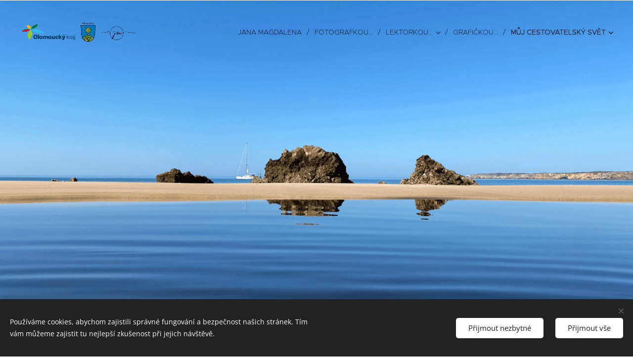

--- FILE ---
content_type: text/html; charset=UTF-8
request_url: https://www.janamagdalena.cz/blog/p-qwmjm5ng/1/
body_size: 20766
content:
<!DOCTYPE html>
<html class="no-js" prefix="og: https://ogp.me/ns#" lang="cs">
<head><link rel="preconnect" href="https://duyn491kcolsw.cloudfront.net" crossorigin><link rel="preconnect" href="https://fonts.gstatic.com" crossorigin><meta charset="utf-8"><link rel="shortcut icon" href="https://211ba40093.clvaw-cdnwnd.com/f01571ddc4217bbc4a67eebda7acb802/200000291-7dce67dce8/Logo%20-%20webov%C3%A1%20str%C3%A1nka.ico?ph=211ba40093"><link rel="apple-touch-icon" href="https://211ba40093.clvaw-cdnwnd.com/f01571ddc4217bbc4a67eebda7acb802/200000291-7dce67dce8/Logo%20-%20webov%C3%A1%20str%C3%A1nka.ico?ph=211ba40093"><link rel="icon" href="https://211ba40093.clvaw-cdnwnd.com/f01571ddc4217bbc4a67eebda7acb802/200000291-7dce67dce8/Logo%20-%20webov%C3%A1%20str%C3%A1nka.ico?ph=211ba40093">
    <meta http-equiv="X-UA-Compatible" content="IE=edge">
    <title>Cestovatelský deník</title>
    <meta name="viewport" content="width=device-width,initial-scale=1">
    <meta name="msapplication-tap-highlight" content="no">
    
    <link href="https://duyn491kcolsw.cloudfront.net/files/0r/0rk/0rklmm.css?ph=211ba40093" media="print" rel="stylesheet">
    <link href="https://duyn491kcolsw.cloudfront.net/files/2e/2e5/2e5qgh.css?ph=211ba40093" media="screen and (min-width:100000em)" rel="stylesheet" data-type="cq" disabled>
    <link rel="stylesheet" href="https://duyn491kcolsw.cloudfront.net/files/41/41k/41kc5i.css?ph=211ba40093"><link rel="stylesheet" href="https://duyn491kcolsw.cloudfront.net/files/3b/3b2/3b2e8e.css?ph=211ba40093" media="screen and (min-width:37.5em)"><link rel="stylesheet" href="https://duyn491kcolsw.cloudfront.net/files/2v/2vp/2vpyx8.css?ph=211ba40093" data-wnd_color_scheme_file=""><link rel="stylesheet" href="https://duyn491kcolsw.cloudfront.net/files/34/34q/34qmjb.css?ph=211ba40093" data-wnd_color_scheme_desktop_file="" media="screen and (min-width:37.5em)" disabled=""><link rel="stylesheet" href="https://duyn491kcolsw.cloudfront.net/files/3e/3ez/3ezykj.css?ph=211ba40093" data-wnd_additive_color_file=""><link rel="stylesheet" href="https://duyn491kcolsw.cloudfront.net/files/25/259/259tac.css?ph=211ba40093" data-wnd_typography_file=""><link rel="stylesheet" href="https://duyn491kcolsw.cloudfront.net/files/25/25l/25ljvx.css?ph=211ba40093" data-wnd_typography_desktop_file="" media="screen and (min-width:37.5em)" disabled=""><script>(()=>{let e=!1;const t=()=>{if(!e&&window.innerWidth>=600){for(let e=0,t=document.querySelectorAll('head > link[href*="css"][media="screen and (min-width:37.5em)"]');e<t.length;e++)t[e].removeAttribute("disabled");e=!0}};t(),window.addEventListener("resize",t),"container"in document.documentElement.style||fetch(document.querySelector('head > link[data-type="cq"]').getAttribute("href")).then((e=>{e.text().then((e=>{const t=document.createElement("style");document.head.appendChild(t),t.appendChild(document.createTextNode(e)),import("https://duyn491kcolsw.cloudfront.net/client/js.polyfill/container-query-polyfill.modern.js").then((()=>{let e=setInterval((function(){document.body&&(document.body.classList.add("cq-polyfill-loaded"),clearInterval(e))}),100)}))}))}))})()</script>
<link rel="preload stylesheet" href="https://duyn491kcolsw.cloudfront.net/files/2m/2m8/2m8msc.css?ph=211ba40093" as="style"><meta name="description" content=""><meta name="keywords" content=""><meta name="generator" content="Webnode 2"><meta name="apple-mobile-web-app-capable" content="no"><meta name="apple-mobile-web-app-status-bar-style" content="black"><meta name="format-detection" content="telephone=no">

<meta property="og:url" content="https://www.janamagdalena.cz/blog/"><meta property="og:title" content="Cestovatelský deník"><meta property="og:type" content="article"><meta property="og:site_name" content="janamagdalena"><meta property="og:image" content="https://211ba40093.clvaw-cdnwnd.com/f01571ddc4217bbc4a67eebda7acb802/200000230-9876e98771/700/janamagdalena31.png?ph=211ba40093"><meta property="og:article:published_time" content="2024-11-11T00:00:00+0100"><meta name="robots" content="index,follow"><link rel="canonical" href="https://www.janamagdalena.cz/blog/"><script>window.checkAndChangeSvgColor=function(c){try{var a=document.getElementById(c);if(a){c=[["border","borderColor"],["outline","outlineColor"],["color","color"]];for(var h,b,d,f=[],e=0,m=c.length;e<m;e++)if(h=window.getComputedStyle(a)[c[e][1]].replace(/\s/g,"").match(/^rgb[a]?\(([0-9]{1,3}),([0-9]{1,3}),([0-9]{1,3})/i)){b="";for(var g=1;3>=g;g++)b+=("0"+parseInt(h[g],10).toString(16)).slice(-2);"0"===b.charAt(0)&&(d=parseInt(b.substr(0,2),16),d=Math.max(16,d),b=d.toString(16)+b.slice(-4));f.push(c[e][0]+"="+b)}if(f.length){var k=a.getAttribute("data-src"),l=k+(0>k.indexOf("?")?"?":"&")+f.join("&");a.src!=l&&(a.src=l,a.outerHTML=a.outerHTML)}}}catch(n){}};</script><script src="https://www.googletagmanager.com/gtag/js?id=G-YDKP6CNZ57" async></script><script>
						window.dataLayer = window.dataLayer || [];
						function gtag(){
						
						dataLayer.push(arguments);}
						gtag('js', new Date());
						</script><script>gtag('consent', 'default', {'ad_storage': 'denied', 'analytics_storage': 'denied', 'ad_user_data': 'denied', 'ad_personalization': 'denied' });</script><script>gtag('config', 'G-YDKP6CNZ57');</script><script>window.gtmDataLayer = window.gtmDataLayer || [];</script><script>
			function gtm(){
				if(arguments[0] === 'event'){
					arguments[2]['developer_id.dOWIwNz'] = true;
					
				}
				gtmDataLayer.push(arguments);
			}</script><script>gtm(
			'consent',
			'default',
			{
				'ad_storage': 'denied',
				'analytics_storage': 'denied',
				'ad_user_data': 'denied',
				'ad_personalization': 'denied',
				'functionality_storage': 'denied',
				'personalization_storage': 'denied',
				'security_storage': 'denied'
			}
		);</script><script>gtm('set', 'developer_id.dOWIwNz', true);</script><script>
			<!-- Google Tag Manager -->
			(function(w,d,s,l,i){
				w[l]=w[l]||[];
				w[l].push({'gtm.start': new Date().getTime(),event:'gtm.js'});
				var f=d.getElementsByTagName(s)[0],j=d.createElement(s),dl=l!='dataLayer'?'&l='+l:'';
				j.async=true;
				j.src='https://www.googletagmanager.com/gtm.js?id='+i+dl;
				f.parentNode.insertBefore(j,f);
			})(window,document,'script','gtmDataLayer','GTM-WDFFD2ZT');
			<!-- End Google Tag Manager --></script></head>
<body class="l wt-blog ac-h ac-s ac-i ac-o ac-n l-default l-d-none b-btn-r b-btn-s-l b-btn-dso b-btn-bw-1 img-d-n img-t-u img-h-n line-solid b-e-ds lbox-d c-s-n hn-tbg  wnd-fe"><!-- Google Tag Manager (noscript) -->
			<noscript>
				<iframe
					src="https://www.googletagmanager.com/ns.html?id=GTM-WDFFD2ZT"
					height="0"
					width="0"
					style="display:none;visibility:hidden"
				>
				</iframe>
			</noscript>
			<!-- End Google Tag Manager (noscript) --><noscript>
				<iframe
				 src="https://www.googletagmanager.com/ns.html?id=GTM-542MMSL"
				 height="0"
				 width="0"
				 style="display:none;visibility:hidden"
				 >
				 </iframe>
			</noscript>

<div class="wnd-page l-page cs-gray ac-amber t-t-fs-l t-t-fw-l t-t-sp-n t-t-d-n t-s-fs-l t-s-fw-l t-s-sp-n t-s-d-n t-p-fs-l t-p-fw-l t-p-sp-n t-h-fs-l t-h-fw-l t-h-sp-n t-bq-fs-l t-bq-fw-l t-bq-sp-n t-bq-d-q t-btn-fw-l t-nav-fw-l t-pd-fw-l t-nav-tt-u">
    <div class="l-w t cf t-27">
        <div class="l-bg cf">
            <div class="s-bg-l">
                
                
            </div>
        </div>
        <header class="l-h cf">
            <div class="sw cf">
	<div class="sw-c cf"><section data-space="true" class="s s-hn s-hn-default wnd-mt-classic wnd-na-c logo-classic sc-none   wnd-w-wide wnd-nh-l hn-no-bg sc-ml menu-delimiters-slash">
	<div class="s-w">
		<div class="s-o">

			<div class="s-bg">
                <div class="s-bg-l">
                    
                    
                </div>
			</div>

			<div class="h-w h-f wnd-fixed">

				<div class="n-l">
					<div class="s-c menu-nav">
						<div class="logo-block">
							<div class="b b-l logo logo-default logo-nb abril-fatface logo-44 wnd-iar-4-1 b-ls-l" id="wnd_LogoBlock_261309937" data-wnd_mvc_type="wnd.fe.LogoBlock">
	<div class="b-l-c logo-content">
		<a class="b-l-link logo-link" href="/home/">

			<div class="b-l-image logo-image">
				<div class="b-l-image-w logo-image-cell">
                    <picture><source type="image/webp" srcset="https://211ba40093.clvaw-cdnwnd.com/f01571ddc4217bbc4a67eebda7acb802/200000384-0791107913/450/Logo_webnode.webp?ph=211ba40093 450w, https://211ba40093.clvaw-cdnwnd.com/f01571ddc4217bbc4a67eebda7acb802/200000384-0791107913/700/Logo_webnode.webp?ph=211ba40093 700w, https://211ba40093.clvaw-cdnwnd.com/f01571ddc4217bbc4a67eebda7acb802/200000384-0791107913/Logo_webnode.webp?ph=211ba40093 1250w" sizes="(min-width: 600px) 450px, (min-width: 360px) calc(100vw * 0.8), 100vw" ><img src="https://211ba40093.clvaw-cdnwnd.com/f01571ddc4217bbc4a67eebda7acb802/200000383-43a9443a96/Logo_webnode.png?ph=211ba40093" alt="" width="1250" height="315" class="wnd-logo-img" ></picture>
				</div>
			</div>

			

			<div class="b-l-br logo-br"></div>

			<div class="b-l-text logo-text-wrapper">
				<div class="b-l-text-w logo-text">
					<span class="b-l-text-c logo-text-cell"></span>
				</div>
			</div>

		</a>
	</div>
</div>
						</div>

						<div id="menu-slider">
							<div id="menu-block">
								<nav id="menu"><div class="menu-font menu-wrapper">
	<a href="#" class="menu-close" rel="nofollow" title="Close Menu"></a>
	<ul role="menubar" aria-label="Menu" class="level-1">
		<li role="none" class="wnd-homepage">
			<a class="menu-item" role="menuitem" href="/home/"><span class="menu-item-text">Jana Magdalena</span></a>
			
		</li><li role="none">
			<a class="menu-item" role="menuitem" href="/fotografkou/"><span class="menu-item-text">Fotografkou...</span></a>
			
		</li><li role="none" class="wnd-with-submenu">
			<a class="menu-item" role="menuitem" href="/lektorkou/"><span class="menu-item-text">Lektorkou...</span></a>
			<ul role="menubar" aria-label="Menu" class="level-2">
		<li role="none">
			<a class="menu-item" role="menuitem" href="/online-kurz-canva/"><span class="menu-item-text">Online kurz Canva</span></a>
			
		</li>
	</ul>
		</li><li role="none">
			<a class="menu-item" role="menuitem" href="/grafickou/"><span class="menu-item-text">Grafičkou...</span></a>
			
		</li><li role="none" class="wnd-active-path wnd-with-submenu">
			<a class="menu-item" role="menuitem" href="/cestovatelkou/"><span class="menu-item-text">Můj cestovatelský svět</span></a>
			<ul role="menubar" aria-label="Menu" class="level-2">
		<li role="none" class="wnd-active wnd-active-path">
			<a class="menu-item" role="menuitem" href="/blog/"><span class="menu-item-text">Blog o cestování</span></a>
			
		</li>
	</ul>
		</li>
	</ul>
	<span class="more-text">Více</span>
</div></nav>
							</div>
						</div>

						<div class="cart-and-mobile">
							
							

							<div id="menu-mobile">
								<a href="#" id="menu-submit"><span></span>Menu</a>
							</div>
						</div>

					</div>
				</div>

			</div>

		</div>
	</div>
</section></div>
</div>
        </header>
        <main class="l-m cf">
            <div class="sw cf">
	<div class="sw-c cf"><section class="s s-hm s-hm-no-claim cf sc-ml wnd-background-image  wnd-w-wide wnd-s-higher wnd-h-full wnd-nh-l wnd-p-cc hn-no-bg hn-default">
	<div class="s-w cf">
		<div class="s-o cf">
			<div class="s-bg">
				<div class="s-bg-l wnd-background-image fx-none bgatt-scroll bgpos-center-center">
                    <picture><source type="image/webp" srcset="https://211ba40093.clvaw-cdnwnd.com/f01571ddc4217bbc4a67eebda7acb802/200000231-b53f0b53f3/700/janamagdalena31.webp?ph=211ba40093 700w, https://211ba40093.clvaw-cdnwnd.com/f01571ddc4217bbc4a67eebda7acb802/200000231-b53f0b53f3/janamagdalena31.webp?ph=211ba40093 1920w, https://211ba40093.clvaw-cdnwnd.com/f01571ddc4217bbc4a67eebda7acb802/200000231-b53f0b53f3/janamagdalena31.webp?ph=211ba40093 2x" sizes="100vw" ><img src="https://211ba40093.clvaw-cdnwnd.com/f01571ddc4217bbc4a67eebda7acb802/200000230-9876e98771/janamagdalena31.png?ph=211ba40093" width="1920" height="1264" alt="" fetchpriority="high" ></picture>
					
				</div>
			</div>
			<div class="h-c s-c"></div>
			<a href="#mediaArrow" class="media-arrow" aria-label="Přejít k obsahu"></a>
		</div>
	</div>
	<div id="mediaArrow"></div>

	<script>(()=>{const e=()=>{document.querySelector(".media-arrow").style.display=1===document.querySelector(".l-m .sw-c").children.length?"none":"block"};document.addEventListener("DOMContentLoaded",e),document.addEventListener("wnd-content-change",e)})()</script>
</section><section class="s s-basic cf sc-w   wnd-w-wide wnd-s-higher wnd-h-auto">
	<div class="s-w cf">
		<div class="s-o s-fs cf">
			<div class="s-bg cf">
				<div class="s-bg-l">
                    
					
				</div>
			</div>
			<div class="s-c s-fs cf">
				<div class="ez cf wnd-no-cols">
	<div class="ez-c"><div class="blog blog-tiles-text perex-crop grid b grid-3">
	<div class="blog-wrapper">
		<div class="blog-container">
			<article class="item">
				<div class="item-wrapper">
					<div class="item-media"><a href="/l/3-den-burgau-salema-stan/"><div class="b-tb wnd-orientation-square" id="wnd_ThumbnailBlock_1g57asisatq000000000000000">
    <picture><source type="image/webp" srcset="https://211ba40093.clvaw-cdnwnd.com/f01571ddc4217bbc4a67eebda7acb802/200000479-a32f7a32f9/450/jana_magdalena_foto_04portugal-2.webp?ph=211ba40093 450w, https://211ba40093.clvaw-cdnwnd.com/f01571ddc4217bbc4a67eebda7acb802/200000479-a32f7a32f9/700/jana_magdalena_foto_04portugal-2.webp?ph=211ba40093 700w, https://211ba40093.clvaw-cdnwnd.com/f01571ddc4217bbc4a67eebda7acb802/200000479-a32f7a32f9/jana_magdalena_foto_04portugal-2.webp?ph=211ba40093 1080w" sizes="(min-width: 768px) calc(100vw * 0.4), (min-width: 320px) calc(100vw * 0.5), 100vw" ><img src="https://211ba40093.clvaw-cdnwnd.com/f01571ddc4217bbc4a67eebda7acb802/200000477-98d1d98d1f/jana_magdalena_foto_04portugal-2.jpeg?ph=211ba40093" alt="" width="1080" height="1080" loading="lazy" ></picture>
</div></a></div>
					<div class="item-content">
						<div class="item-head">
							<h2><a href="/l/3-den-burgau-salema-stan/"><div class="ld">
	<span class="ld-c">3. den Burgau | Salema | stan</span>
</div></a></h2>
							<div class="item-date"></div>
						</div>
						<div class="item-perex"><div class="perex">
	<div class="perex-content"><p>Nejdeme podle doporučené trasy z průvodce, jdeme podle našich sil</p></div>
</div></div>
					</div>
				</div>
			</article><article class="item">
				<div class="item-wrapper">
					<div class="item-media"><a href="/l/2-den-z-fara-do-lagos-a-jeste-dal/"><div class="b-tb wnd-orientation-square" id="wnd_ThumbnailBlock_3rfib39o4jqg00000000000000">
    <picture><source type="image/webp" srcset="https://211ba40093.clvaw-cdnwnd.com/f01571ddc4217bbc4a67eebda7acb802/200000495-6989e698a0/450/jana_magdalena_foto_03portugal-1-9.webp?ph=211ba40093 450w, https://211ba40093.clvaw-cdnwnd.com/f01571ddc4217bbc4a67eebda7acb802/200000495-6989e698a0/700/jana_magdalena_foto_03portugal-1-9.webp?ph=211ba40093 700w, https://211ba40093.clvaw-cdnwnd.com/f01571ddc4217bbc4a67eebda7acb802/200000495-6989e698a0/jana_magdalena_foto_03portugal-1-9.webp?ph=211ba40093 1080w" sizes="(min-width: 768px) calc(100vw * 0.4), (min-width: 320px) calc(100vw * 0.5), 100vw" ><img src="https://211ba40093.clvaw-cdnwnd.com/f01571ddc4217bbc4a67eebda7acb802/200000493-5cd855cd88/jana_magdalena_foto_03portugal-1-1.jpeg?ph=211ba40093" alt="" width="1080" height="1080" loading="lazy" ></picture>
</div></a></div>
					<div class="item-content">
						<div class="item-head">
							<h2><a href="/l/2-den-z-fara-do-lagos-a-jeste-dal/"><div class="ld">
	<span class="ld-c">2. den z Fara do Lagos a ještě dál</span>
</div></a></h2>
							<div class="item-date"></div>
						</div>
						<div class="item-perex"><div class="perex">
	<div class="perex-content"><p>🛏️ V noci se mi nespalo moc dobře, přišla k nám nová slečna a rozhodla se vyskládat si všechno své oblečení do skříně vedle mé hlavy, každé zabouchnutí znělo jako obří rána.</p></div>
</div></div>
					</div>
				</div>
			</article><article class="item">
				<div class="item-wrapper">
					<div class="item-media"><a href="/l/1-den-nasi-cesty-do-portugalska-zacal-v-praze/"><div class="b-tb wnd-orientation-square" id="wnd_ThumbnailBlock_7312ehjik8p000000000000000">
    <picture><source type="image/webp" srcset="https://211ba40093.clvaw-cdnwnd.com/f01571ddc4217bbc4a67eebda7acb802/200000503-2a2652a266/450/jana_magdalena_foto_01portugal-1-7.webp?ph=211ba40093 450w, https://211ba40093.clvaw-cdnwnd.com/f01571ddc4217bbc4a67eebda7acb802/200000503-2a2652a266/700/jana_magdalena_foto_01portugal-1-7.webp?ph=211ba40093 700w, https://211ba40093.clvaw-cdnwnd.com/f01571ddc4217bbc4a67eebda7acb802/200000503-2a2652a266/jana_magdalena_foto_01portugal-1-7.webp?ph=211ba40093 1080w" sizes="(min-width: 768px) calc(100vw * 0.4), (min-width: 320px) calc(100vw * 0.5), 100vw" ><img src="https://211ba40093.clvaw-cdnwnd.com/f01571ddc4217bbc4a67eebda7acb802/200000502-4040540407/jana_magdalena_foto_01portugal-1-3.jpeg?ph=211ba40093" alt="" width="1080" height="1080" loading="lazy" ></picture>
</div></a></div>
					<div class="item-content">
						<div class="item-head">
							<h2><a href="/l/1-den-nasi-cesty-do-portugalska-zacal-v-praze/"><div class="ld">
	<span class="ld-c">1. den naší cesty do Portugalska začal v Praze</span>
</div></a></h2>
							<div class="item-date"></div>
						</div>
						<div class="item-perex"><div class="perex">
	<div class="perex-content"><p>Dopoledne v Praze proválené při čekání na let. Dája balí, já vyřizuji e-maily.<br></p></div>
</div></div>
					</div>
				</div>
			</article><article class="item">
				<div class="item-wrapper">
					<div class="item-media"><a href="/l/den-0-chystani-se-na-cestu-rota-vincentina-vola/"><div class="b-tb wnd-orientation-portrait" id="wnd_ThumbnailBlock_31tcided4pr000000000000000">
    <picture><source type="image/webp" srcset="https://211ba40093.clvaw-cdnwnd.com/f01571ddc4217bbc4a67eebda7acb802/200000388-a2bffa2c01/450/jana_magdalena_foto_portugal-2.webp?ph=211ba40093 338w, https://211ba40093.clvaw-cdnwnd.com/f01571ddc4217bbc4a67eebda7acb802/200000388-a2bffa2c01/700/jana_magdalena_foto_portugal-2.webp?ph=211ba40093 525w, https://211ba40093.clvaw-cdnwnd.com/f01571ddc4217bbc4a67eebda7acb802/200000388-a2bffa2c01/jana_magdalena_foto_portugal-2.webp?ph=211ba40093 1440w" sizes="(min-width: 768px) calc(100vw * 0.4), (min-width: 320px) calc(100vw * 0.5), 100vw" ><img src="https://211ba40093.clvaw-cdnwnd.com/f01571ddc4217bbc4a67eebda7acb802/200000387-5747e5747f/jana_magdalena_foto_portugal-2.jpeg?ph=211ba40093" alt="" width="1440" height="1920" loading="lazy" ></picture>
</div></a></div>
					<div class="item-content">
						<div class="item-head">
							<h2><a href="/l/den-0-chystani-se-na-cestu-rota-vincentina-vola/"><div class="ld">
	<span class="ld-c">Den 0, Chystání se na cestu, Rota Vincentina volá!</span>
</div></a></h2>
							<div class="item-date"></div>
						</div>
						<div class="item-perex"><div class="perex">
	<div class="perex-content"><p>✏️ Už před týdnem jsem si sepsala seznam věcí, které si chci vzít na cestu, poskládala je do velké krabice a průběžně ji doplňovala nebo ubírala.<br></p></div>
</div></div>
					</div>
				</div>
			</article><article class="item">
				<div class="item-wrapper">
					<div class="item-media"><a href="/l/posledni-rano-kungsleden/"><div class="b-tb wnd-orientation-landscape" id="wnd_ThumbnailBlock_9met4vco1s600000000000000">
    <picture><source type="image/webp" srcset="https://211ba40093.clvaw-cdnwnd.com/f01571ddc4217bbc4a67eebda7acb802/200000153-d09a5d09a8/450/25_08_2022%20janamagdalena8.webp?ph=211ba40093 450w, https://211ba40093.clvaw-cdnwnd.com/f01571ddc4217bbc4a67eebda7acb802/200000153-d09a5d09a8/700/25_08_2022%20janamagdalena8.webp?ph=211ba40093 700w, https://211ba40093.clvaw-cdnwnd.com/f01571ddc4217bbc4a67eebda7acb802/200000153-d09a5d09a8/25_08_2022%20janamagdalena8.webp?ph=211ba40093 1920w" sizes="(min-width: 768px) calc(100vw * 0.4), (min-width: 320px) calc(100vw * 0.5), 100vw" ><img src="https://211ba40093.clvaw-cdnwnd.com/f01571ddc4217bbc4a67eebda7acb802/200000152-0692206925/25_08_2022%20janamagdalena8.jpeg?ph=211ba40093" alt="" width="1920" height="1279" loading="lazy" ></picture>
</div></a></div>
					<div class="item-content">
						<div class="item-head">
							<h2><a href="/l/posledni-rano-kungsleden/"><div class="ld">
	<span class="ld-c">Den dvacátý pátý. Snídaně je pompézní, cítíme se jako královny. Letíme domů.</span>
</div></a></h2>
							<div class="item-date"></div>
						</div>
						<div class="item-perex"><div class="perex">
	<div class="perex-content"><p>Poslední ráno v Hemavanu. I když jsme celou noc měly otevřené okno a do pokoje šel chlad, cítila jsem po celém těle horko. Ráno nás čekala královská snídaně ve formě pravých švédských stolů.</p></div>
</div></div>
					</div>
				</div>
			</article><article class="item">
				<div class="item-wrapper">
					<div class="item-media"><a href="/l/loucime-s-horami-kungsleden/"><div class="b-tb wnd-orientation-landscape" id="wnd_ThumbnailBlock_234v7tgamn200000000000000">
    <picture><source type="image/webp" srcset="https://211ba40093.clvaw-cdnwnd.com/f01571ddc4217bbc4a67eebda7acb802/200000157-e4646e4649/450/23_08_2022%20janamagdalena23.webp?ph=211ba40093 450w, https://211ba40093.clvaw-cdnwnd.com/f01571ddc4217bbc4a67eebda7acb802/200000157-e4646e4649/700/23_08_2022%20janamagdalena23.webp?ph=211ba40093 700w, https://211ba40093.clvaw-cdnwnd.com/f01571ddc4217bbc4a67eebda7acb802/200000157-e4646e4649/23_08_2022%20janamagdalena23.webp?ph=211ba40093 1920w" sizes="(min-width: 768px) calc(100vw * 0.4), (min-width: 320px) calc(100vw * 0.5), 100vw" ><img src="https://211ba40093.clvaw-cdnwnd.com/f01571ddc4217bbc4a67eebda7acb802/200000156-3e7993e79c/23_08_2022%20janamagdalena23.jpeg?ph=211ba40093" alt="" width="1920" height="1279" loading="lazy" ></picture>
</div></a></div>
					<div class="item-content">
						<div class="item-head">
							<h2><a href="/l/loucime-s-horami-kungsleden/"><div class="ld">
	<span class="ld-c">Den dvacátý čtvrtý. Loučíme se s horami a uvědomujeme si, že tohle všechno již skončí.&nbsp;<strong>Kungsleden.</strong></span>
</div></a></h2>
							<div class="item-date"></div>
						</div>
						<div class="item-perex"><div class="perex">
	<div class="perex-content"><p>Noc byla příjemná, jen mi je stále chladno od země. V 7 ráno nás probouzí slunce, které vyšlo mezi horami a ozářilo naše údolí. Ráno chceme vyjít v 9, ale Dája nahodila pomalý režim, který už znám, loučí se s horami. Na chatě Viterskalet Fjällstuga dokupujeme tortilly a tuňáka na dnešní oběd. Cesta vede po vrstevnici a je neskutečně příjemná. ...</p></div>
</div></div>
					</div>
				</div>
			</article><article class="item">
				<div class="item-wrapper">
					<div class="item-media"><a href="/l/od-syter-smerujeme-k-viterskalet-fjallstuga-kungsleden/"><div class="b-tb wnd-orientation-landscape" id="wnd_ThumbnailBlock_7usnh05uo4b000000000000000">
    <picture><source type="image/webp" srcset="https://211ba40093.clvaw-cdnwnd.com/f01571ddc4217bbc4a67eebda7acb802/200000125-f1609f160c/450/jana_magdalena.webp?ph=211ba40093 450w, https://211ba40093.clvaw-cdnwnd.com/f01571ddc4217bbc4a67eebda7acb802/200000125-f1609f160c/700/jana_magdalena.webp?ph=211ba40093 700w, https://211ba40093.clvaw-cdnwnd.com/f01571ddc4217bbc4a67eebda7acb802/200000125-f1609f160c/jana_magdalena.webp?ph=211ba40093 1920w" sizes="(min-width: 768px) calc(100vw * 0.4), (min-width: 320px) calc(100vw * 0.5), 100vw" ><img src="https://211ba40093.clvaw-cdnwnd.com/f01571ddc4217bbc4a67eebda7acb802/200000124-7e5f27e5f5/jana_magdalena.jpeg?ph=211ba40093" alt="" width="1920" height="1279" loading="lazy" ></picture>
</div></a></div>
					<div class="item-content">
						<div class="item-head">
							<h2><a href="/l/od-syter-smerujeme-k-viterskalet-fjallstuga-kungsleden/"><div class="ld">
	<span class="ld-c">Den dvacátý třetí. Od Syter Fjällstuga směřujeme k Viterskalet Fjällstuga.&nbsp;<strong>Kungsleden.</strong></span>
</div></a></h2>
							<div class="item-date"></div>
						</div>
						<div class="item-perex"><div class="perex">
	<div class="perex-content"><p>Noc byla mrazivá, cítila jsem, jak chlad pulzujeme v zemi pode mnou. Nevěděla jsem, jak se mám zahřát. Chtěla bych zítra dojít rovnou do Hemavanu. Probouzím se rozbolavělá a zabalená do všech vrstev oblečení, které jsem měla po ruce.<br></p></div>
</div></div>
					</div>
				</div>
			</article><article class="item">
				<div class="item-wrapper">
					<div class="item-media"><a href="/l/uvedomujeme-si-ze-dojdeme-celou-trasu-kungsleden/"><div class="b-tb wnd-orientation-landscape" id="wnd_ThumbnailBlock_5b1bqhgg88k000000000000000">
    <picture><source type="image/webp" srcset="https://211ba40093.clvaw-cdnwnd.com/f01571ddc4217bbc4a67eebda7acb802/200000163-ca0d5ca0d8/450/21_08_2022%20janamagdalena8.webp?ph=211ba40093 450w, https://211ba40093.clvaw-cdnwnd.com/f01571ddc4217bbc4a67eebda7acb802/200000163-ca0d5ca0d8/700/21_08_2022%20janamagdalena8.webp?ph=211ba40093 700w, https://211ba40093.clvaw-cdnwnd.com/f01571ddc4217bbc4a67eebda7acb802/200000163-ca0d5ca0d8/21_08_2022%20janamagdalena8.webp?ph=211ba40093 1920w" sizes="(min-width: 768px) calc(100vw * 0.4), (min-width: 320px) calc(100vw * 0.5), 100vw" ><img src="https://211ba40093.clvaw-cdnwnd.com/f01571ddc4217bbc4a67eebda7acb802/200000162-796c0796c4/21_08_2022%20janamagdalena8.jpeg?ph=211ba40093" alt="" width="1920" height="1279" loading="lazy" ></picture>
</div></a></div>
					<div class="item-content">
						<div class="item-head">
							<h2><a href="/l/uvedomujeme-si-ze-dojdeme-celou-trasu-kungsleden/"><div class="ld">
	<span class="ld-c">Den dvacátý druhý. Loudáme se a uvědomujeme si, že dojdeme celou trasu Kungsleden.&nbsp;<strong>Kungsleden.</strong></span>
</div></a></h2>
							<div class="item-date"></div>
						</div>
						<div class="item-perex"><div class="perex">
	<div class="perex-content"><p>Ráno se probouzím jako první, dopisuji v kuchyňce deníček a udělám si matchu. Se snídaní čekám na holky, mám pocit, že tohle je náš společný rituál, jak začít den. <br></p></div>
</div></div>
					</div>
				</div>
			</article><article class="item">
				<div class="item-wrapper">
					<div class="item-media"><a href="/l/dneska-prsi-hodim-batoh-vyhlasuji-prestavku/"><div class="b-tb wnd-orientation-landscape" id="wnd_ThumbnailBlock_16842etjqmco00000000000000">
    <picture><source type="image/webp" srcset="https://211ba40093.clvaw-cdnwnd.com/f01571ddc4217bbc4a67eebda7acb802/200000167-a0a17a0a1b/450/22_08_2022%20janamagdalena1.webp?ph=211ba40093 450w, https://211ba40093.clvaw-cdnwnd.com/f01571ddc4217bbc4a67eebda7acb802/200000167-a0a17a0a1b/700/22_08_2022%20janamagdalena1.webp?ph=211ba40093 700w, https://211ba40093.clvaw-cdnwnd.com/f01571ddc4217bbc4a67eebda7acb802/200000167-a0a17a0a1b/22_08_2022%20janamagdalena1.webp?ph=211ba40093 1920w" sizes="(min-width: 768px) calc(100vw * 0.4), (min-width: 320px) calc(100vw * 0.5), 100vw" ><img src="https://211ba40093.clvaw-cdnwnd.com/f01571ddc4217bbc4a67eebda7acb802/200000166-5912c5912f/22_08_2022%20janamagdalena1.jpeg?ph=211ba40093" alt="" width="1920" height="1440" loading="lazy" ></picture>
</div></a></div>
					<div class="item-content">
						<div class="item-head">
							<h2><a href="/l/dneska-prsi-hodim-batoh-vyhlasuji-prestavku/"><div class="ld">
	<span class="ld-c">Den dvacátý první. Vycházíme později, protože celé ráno prší. Všechny jdeme v tempu, protože prší i větší část naší dnešní trasy.&nbsp;<strong>Kungsleden.</strong></span>
</div></a></h2>
							<div class="item-date"></div>
						</div>
						<div class="item-perex"><div class="perex">
	<div class="perex-content"><p>V noci jsem zimou nemohla spát, mám ultralehkou karimatku a je mi chladno od země. Přemístila jsem se do chaty, kde jsem usnula na lavici.<br></p></div>
</div></div>
					</div>
				</div>
			</article><article class="item">
				<div class="item-wrapper">
					<div class="item-media"><a href="/l/chata-aigert-kungsleden/"><div class="b-tb wnd-orientation-landscape" id="wnd_ThumbnailBlock_4nqbkuug6kg000000000000000">
    <picture><source type="image/webp" srcset="https://211ba40093.clvaw-cdnwnd.com/f01571ddc4217bbc4a67eebda7acb802/200000169-f3506f3509/450/21_08_2022%20janamagdalena5.webp?ph=211ba40093 450w, https://211ba40093.clvaw-cdnwnd.com/f01571ddc4217bbc4a67eebda7acb802/200000169-f3506f3509/700/21_08_2022%20janamagdalena5.webp?ph=211ba40093 700w, https://211ba40093.clvaw-cdnwnd.com/f01571ddc4217bbc4a67eebda7acb802/200000169-f3506f3509/21_08_2022%20janamagdalena5.webp?ph=211ba40093 1920w" sizes="(min-width: 768px) calc(100vw * 0.4), (min-width: 320px) calc(100vw * 0.5), 100vw" ><img src="https://211ba40093.clvaw-cdnwnd.com/f01571ddc4217bbc4a67eebda7acb802/200000168-6872d68732/21_08_2022%20janamagdalena5.jpeg?ph=211ba40093" alt="" width="1920" height="1279" loading="lazy" ></picture>
</div></a></div>
					<div class="item-content">
						<div class="item-head">
							<h2><a href="/l/chata-aigert-kungsleden/"><div class="ld">
	<span class="ld-c">Den dvacátý. Dnešní první cílem je chata Aigert, kde se udobří počasí a my s dobrou náladou pokračujeme dál.&nbsp;<strong>Kungsleden.</strong></span>
</div></a></h2>
							<div class="item-date"></div>
						</div>
						<div class="item-perex"><div class="perex">
	<div class="perex-content"><p>Balíme věci v suchu, můj stan přes noc skoro proschnul, holky mají vše mokré. Naším prvním cílem je chata Aigert, která je vzdálená cca 7 km. Stoupáme po promočené cestě, brodíme se bahnem, přeskakujeme potok<br></p></div>
</div></div>
					</div>
				</div>
			</article><article class="item">
				<div class="item-wrapper">
					<div class="item-media"><a href="/l/ammarnas-wardshus-kungsleden/"><div class="b-tb wnd-orientation-landscape" id="wnd_ThumbnailBlock_6u87q9bfleg000000000000000">
    <picture><source type="image/webp" srcset="https://211ba40093.clvaw-cdnwnd.com/f01571ddc4217bbc4a67eebda7acb802/200000171-0608b0608f/450/20_08_2022%20janamagdalena2.webp?ph=211ba40093 450w, https://211ba40093.clvaw-cdnwnd.com/f01571ddc4217bbc4a67eebda7acb802/200000171-0608b0608f/700/20_08_2022%20janamagdalena2.webp?ph=211ba40093 700w, https://211ba40093.clvaw-cdnwnd.com/f01571ddc4217bbc4a67eebda7acb802/200000171-0608b0608f/20_08_2022%20janamagdalena2.webp?ph=211ba40093 1920w" sizes="(min-width: 768px) calc(100vw * 0.4), (min-width: 320px) calc(100vw * 0.5), 100vw" ><img src="https://211ba40093.clvaw-cdnwnd.com/f01571ddc4217bbc4a67eebda7acb802/200000170-3371f33722/20_08_2022%20janamagdalena2.jpeg?ph=211ba40093" alt="" width="1920" height="1440" loading="lazy" ></picture>
</div></a></div>
					<div class="item-content">
						<div class="item-head">
							<h2><a href="/l/ammarnas-wardshus-kungsleden/"><div class="ld">
	<span class="ld-c">Den devatenáctý. Zůstáváme na Ammarnäs Wärdshus.&nbsp;<strong>Kungsleden.</strong></span>
</div></a></h2>
							<div class="item-date"></div>
						</div>
						<div class="item-perex"><div class="perex">
	<div class="perex-content"><p>Zůstáváme na Ammarnäs Wärdshus. Prostředí se mi vůbec nelíbí, sprcha je celá, slovy celá plesnivá. Snažím se to nevnímat. Ráno si přichystáme královskou snídani, vajíčka a vyrazíme dokoupit zásoby do supermarketu. <br></p></div>
</div></div>
					</div>
				</div>
			</article><article class="item">
				<div class="item-wrapper">
					<div class="item-media"><a href="/l/dest-a-nepriznive-pocasi-kungsleden/"><div class="b-tb wnd-orientation-portrait" id="wnd_ThumbnailBlock_61mudns6jpk000000000000000">
    <picture><source type="image/webp" srcset="https://211ba40093.clvaw-cdnwnd.com/f01571ddc4217bbc4a67eebda7acb802/200000173-1956a1956d/450/19_08_2022%20janamagdalena2.webp?ph=211ba40093 338w, https://211ba40093.clvaw-cdnwnd.com/f01571ddc4217bbc4a67eebda7acb802/200000173-1956a1956d/700/19_08_2022%20janamagdalena2.webp?ph=211ba40093 525w, https://211ba40093.clvaw-cdnwnd.com/f01571ddc4217bbc4a67eebda7acb802/200000173-1956a1956d/19_08_2022%20janamagdalena2.webp?ph=211ba40093 1440w" sizes="(min-width: 768px) calc(100vw * 0.4), (min-width: 320px) calc(100vw * 0.5), 100vw" ><img src="https://211ba40093.clvaw-cdnwnd.com/f01571ddc4217bbc4a67eebda7acb802/200000172-d1dc2d1dc5/19_08_2022%20janamagdalena2.jpeg?ph=211ba40093" alt="" width="1440" height="1920" loading="lazy" ></picture>
</div></a></div>
					<div class="item-content">
						<div class="item-head">
							<h2><a href="/l/dest-a-nepriznive-pocasi-kungsleden/"><div class="ld">
	<span class="ld-c">Den osmnáctý. Déšť a nepříznivé počasí výrazně ovlivní, kterou cestou se vydáme dál.&nbsp;<strong>Kungsleden.</strong></span>
</div></a></h2>
							<div class="item-date"></div>
						</div>
						<div class="item-perex"><div class="perex">
	<div class="perex-content"><p>Další mrazivá a větrná noc. Uprostřed noci se probouzím a bojím se o stan. Mrznu. Už od rána jsem otrávená a při první příležitosti padám, holení na špičatý kámen. Všechny jsme slyšely ten dunivý zvuk. V prvním okamžiku cítím jen bolest a chvilku se nemůžu zvednout, hlavou mi projedou ty nejhorší scénáře. Zdá se, že jsme se lekly všechny, co teď. ...</p></div>
</div></div>
					</div>
				</div>
			</article>
		</div>
		<div class="b b-s-0 b-s-t150 pager">
	<div class="pager-container">
		<a class="pager-prev wt-bold wnd-link" href="/blog/">Novější články</a>
		<a class="pager-next wt-bold wnd-link" href="/blog/p-qwmjm5ng/2">Starší články</a>
	</div>
</div>
	</div>
	<div class="blog-empty-listing"></div>
</div></div>
</div>
			</div>
		</div>
	</div>
</section></div>
</div>
        </main>
        <footer class="l-f cf">
            <div class="sw cf">
	<div class="sw-c cf"><section data-wn-border-element="s-f-border" class="s s-f s-f-double s-f-simple sc-w   wnd-w-wide wnd-s-higher">
	<div class="s-w">
		<div class="s-o">
			<div class="s-bg">
                <div class="s-bg-l">
                    
                    
                </div>
			</div>
			<div class="s-c s-f-l-w s-f-border">
				<div class="s-f-l b-s b-s-t0 b-s-b0">
					<div class="s-f-l-c s-f-l-c-first">
						<div class="s-f-cr"><span class="it b link">
	<span class="it-c">Copyright 2024 © Jana Magdalena</span>
</span></div>
						<div class="s-f-cr"><span class="it b link">
	<span class="it-c"><a href="https://www.instagram.com/jana_magdalena_/" target="_blank">Instagram</a>&nbsp;|&nbsp;<a href="https://www.facebook.com/janamagdalenaoulehla/" target="_blank">facebook</a></span>
</span></div>
					</div>
					<div class="s-f-l-c s-f-l-c-last">
						<div class="s-f-sf">
                            <span class="sf b">
<span class="sf-content sf-c link">Vytvořeno službou <a href="https://www.webnode.cz/?utm_source=text&utm_medium=footer&utm_content=wnd2&utm_campaign=signature" rel="noopener nofollow" target="_blank">Webnode</a></span>
</span>
                            <span class="sf-cbr link">
    <a href="#" rel="nofollow">Cookies</a>
</span>
                            
                            
                            
                        </div>
                        <div class="s-f-l-c-w">
                            <div class="s-f-lang lang-select cf">
	
</div>
                            <div class="s-f-ccy ccy-select cf">
	
</div>
                        </div>
					</div>
				</div>
			</div>
		</div>
	</div>
</section></div>
</div>
        </footer>
    </div>
    
</div>
<section class="cb cb-dark" id="cookiebar" style="display:none;" id="cookiebar" style="display:none;">
	<div class="cb-bar cb-scrollable">
		<div class="cb-bar-c">
			<div class="cb-bar-text">Používáme cookies, abychom zajistili správné fungování a bezpečnost našich stránek. Tím vám můžeme zajistit tu nejlepší zkušenost při jejich návštěvě.</div>
			<div class="cb-bar-buttons">
				<button class="cb-button cb-close-basic" data-action="accept-necessary">
					<span class="cb-button-content">Přijmout nezbytné</span>
				</button>
				<button class="cb-button cb-close-basic" data-action="accept-all">
					<span class="cb-button-content">Přijmout vše</span>
				</button>
				
			</div>
		</div>
        <div class="cb-close cb-close-basic" data-action="accept-necessary"></div>
	</div>

	<div class="cb-popup cb-light close">
		<div class="cb-popup-c">
			<div class="cb-popup-head">
				<h3 class="cb-popup-title">Pokročilá nastavení</h3>
				<p class="cb-popup-text">Zde můžete upravit své preference ohledně cookies. Následující kategorie můžete povolit či zakázat a svůj výběr uložit.</p>
			</div>
			<div class="cb-popup-options cb-scrollable">
				<div class="cb-option">
					<input class="cb-option-input" type="checkbox" id="necessary" name="necessary" readonly="readonly" disabled="disabled" checked="checked">
                    <div class="cb-option-checkbox"></div>
                    <label class="cb-option-label" for="necessary">Nezbytné krátkodobé cookies</label>
					<div class="cb-option-text">Bez nezbytných cookies se neobejde správné a bezpečné fungování našich stránek a registrační proces na nich.</div>
				</div><div class="cb-option">
					<input class="cb-option-input" type="checkbox" id="functional" name="functional">
                    <div class="cb-option-checkbox"></div>
                    <label class="cb-option-label" for="functional">Funkční cookies</label>
					<div class="cb-option-text">Funkční cookies ukládají vaše preference a uzpůsobí podle nich naše stránky.</div>
				</div><div class="cb-option">
					<input class="cb-option-input" type="checkbox" id="performance" name="performance">
                    <div class="cb-option-checkbox"></div>
                    <label class="cb-option-label" for="performance">Výkonnostní cookies</label>
					<div class="cb-option-text">Výkonnostní cookies monitorují výkon našich stránek.</div>
				</div><div class="cb-option">
					<input class="cb-option-input" type="checkbox" id="marketing" name="marketing">
                    <div class="cb-option-checkbox"></div>
                    <label class="cb-option-label" for="marketing">Marketingové cookies</label>
					<div class="cb-option-text">Díky marketingovým cookies můžeme měřit a analyzovat výkon našeho webu.</div>
				</div>
			</div>
			<div class="cb-popup-footer">
				<button class="cb-button cb-save-popup" data-action="advanced-save">
					<span class="cb-button-content">Uložit</span>
				</button>
			</div>
			<div class="cb-close cb-close-popup" data-action="close"></div>
		</div>
	</div>
</section>

<script src="https://duyn491kcolsw.cloudfront.net/files/3e/3em/3eml8v.js?ph=211ba40093" crossorigin="anonymous" type="module"></script><script>document.querySelector(".wnd-fe")&&[...document.querySelectorAll(".c")].forEach((e=>{const t=e.querySelector(".b-text:only-child");t&&""===t.querySelector(".b-text-c").innerText&&e.classList.add("column-empty")}))</script>


<script src="https://duyn491kcolsw.cloudfront.net/client.fe/js.compiled/lang.cz.2092.js?ph=211ba40093" crossorigin="anonymous"></script><script src="https://duyn491kcolsw.cloudfront.net/client.fe/js.compiled/compiled.multi.2-2198.js?ph=211ba40093" crossorigin="anonymous"></script><script>var wnd = wnd || {};wnd.$data = {"image_content_items":{"wnd_ThumbnailBlock_1":{"id":"wnd_ThumbnailBlock_1","type":"wnd.pc.ThumbnailBlock"},"wnd_HeaderSection_header_main_436976113":{"id":"wnd_HeaderSection_header_main_436976113","type":"wnd.pc.HeaderSection"},"wnd_ImageBlock_927536848":{"id":"wnd_ImageBlock_927536848","type":"wnd.pc.ImageBlock"},"wnd_ThumbnailBlock_1g57asisatq000000000000000":{"id":"wnd_ThumbnailBlock_1g57asisatq000000000000000","type":"wnd.pc.ThumbnailBlock"},"wnd_ThumbnailBlock_3rfib39o4jqg00000000000000":{"id":"wnd_ThumbnailBlock_3rfib39o4jqg00000000000000","type":"wnd.pc.ThumbnailBlock"},"wnd_ThumbnailBlock_7312ehjik8p000000000000000":{"id":"wnd_ThumbnailBlock_7312ehjik8p000000000000000","type":"wnd.pc.ThumbnailBlock"},"wnd_ThumbnailBlock_31tcided4pr000000000000000":{"id":"wnd_ThumbnailBlock_31tcided4pr000000000000000","type":"wnd.pc.ThumbnailBlock"},"wnd_ThumbnailBlock_9met4vco1s600000000000000":{"id":"wnd_ThumbnailBlock_9met4vco1s600000000000000","type":"wnd.pc.ThumbnailBlock"},"wnd_ThumbnailBlock_234v7tgamn200000000000000":{"id":"wnd_ThumbnailBlock_234v7tgamn200000000000000","type":"wnd.pc.ThumbnailBlock"},"wnd_ThumbnailBlock_7usnh05uo4b000000000000000":{"id":"wnd_ThumbnailBlock_7usnh05uo4b000000000000000","type":"wnd.pc.ThumbnailBlock"},"wnd_ThumbnailBlock_5b1bqhgg88k000000000000000":{"id":"wnd_ThumbnailBlock_5b1bqhgg88k000000000000000","type":"wnd.pc.ThumbnailBlock"},"wnd_ThumbnailBlock_16842etjqmco00000000000000":{"id":"wnd_ThumbnailBlock_16842etjqmco00000000000000","type":"wnd.pc.ThumbnailBlock"},"wnd_ThumbnailBlock_4nqbkuug6kg000000000000000":{"id":"wnd_ThumbnailBlock_4nqbkuug6kg000000000000000","type":"wnd.pc.ThumbnailBlock"},"wnd_ThumbnailBlock_6u87q9bfleg000000000000000":{"id":"wnd_ThumbnailBlock_6u87q9bfleg000000000000000","type":"wnd.pc.ThumbnailBlock"},"wnd_ThumbnailBlock_61mudns6jpk000000000000000":{"id":"wnd_ThumbnailBlock_61mudns6jpk000000000000000","type":"wnd.pc.ThumbnailBlock"},"wnd_LogoBlock_261309937":{"id":"wnd_LogoBlock_261309937","type":"wnd.pc.LogoBlock"},"wnd_FooterSection_footer_998497126":{"id":"wnd_FooterSection_footer_998497126","type":"wnd.pc.FooterSection"},"wnd_ImageBlock_56073":{"id":"wnd_ImageBlock_56073","type":"wnd.pc.ImageBlock"}},"svg_content_items":{"wnd_ImageBlock_927536848":{"id":"wnd_ImageBlock_927536848","type":"wnd.pc.ImageBlock"},"wnd_LogoBlock_261309937":{"id":"wnd_LogoBlock_261309937","type":"wnd.pc.LogoBlock"},"wnd_ImageBlock_56073":{"id":"wnd_ImageBlock_56073","type":"wnd.pc.ImageBlock"}},"content_items":[],"eshopSettings":{"ESHOP_SETTINGS_DISPLAY_PRICE_WITHOUT_VAT":false,"ESHOP_SETTINGS_DISPLAY_ADDITIONAL_VAT":false,"ESHOP_SETTINGS_DISPLAY_SHIPPING_COST":false},"project_info":{"isMultilanguage":false,"isMulticurrency":false,"eshop_tax_enabled":"1","country_code":"cz","contact_state":null,"eshop_tax_type":"VAT","eshop_discounts":false,"graphQLURL":"https:\/\/janamagdalena.cz\/servers\/graphql\/","iubendaSettings":{"cookieBarCode":"","cookiePolicyCode":"","privacyPolicyCode":"","termsAndConditionsCode":""}}};</script><script>wnd.$system = {"fileSystemType":"aws_s3","localFilesPath":"https:\/\/www.janamagdalena.cz\/_files\/","awsS3FilesPath":"https:\/\/211ba40093.clvaw-cdnwnd.com\/f01571ddc4217bbc4a67eebda7acb802\/","staticFiles":"https:\/\/duyn491kcolsw.cloudfront.net\/files","isCms":false,"staticCDNServers":["https:\/\/duyn491kcolsw.cloudfront.net\/"],"fileUploadAllowExtension":["jpg","jpeg","jfif","png","gif","bmp","ico","svg","webp","tiff","pdf","doc","docx","ppt","pptx","pps","ppsx","odt","xls","xlsx","txt","rtf","mp3","wma","wav","ogg","amr","flac","m4a","3gp","avi","wmv","mov","mpg","mkv","mp4","mpeg","m4v","swf","gpx","stl","csv","xml","txt","dxf","dwg","iges","igs","step","stp"],"maxUserFormFileLimit":4194304,"frontendLanguage":"cz","backendLanguage":"cz","frontendLanguageId":"1","page":{"id":200000389,"identifier":"blog","template":{"id":200000027,"styles":{"typography":"t-27_new","scheme":"cs-gray","additiveColor":"ac-amber","acHeadings":true,"acSubheadings":true,"acIcons":true,"acOthers":true,"acMenu":true,"imageStyle":"img-d-n","imageHover":"img-h-n","imageTitle":"img-t-u","buttonStyle":"b-btn-r","buttonSize":"b-btn-s-l","buttonDecoration":"b-btn-dso","buttonBorders":"b-btn-bw-1","lineStyle":"line-solid","eshopGridItemStyle":"b-e-ds","formStyle":"light","menuType":"wnd-mt-classic","menuStyle":"menu-delimiters-slash","lightboxStyle":"lbox-d","columnSpaces":"c-s-n","sectionWidth":"wnd-w-wide","sectionSpace":"wnd-s-higher","layoutType":"l-default","layoutDecoration":"l-d-none","background":{"default":null},"backgroundSettings":{"default":""},"headerBarStyle":"","buttonWeight":"t-btn-fw-l","productWeight":"t-pd-fw-l","menuWeight":"t-nav-fw-l","headerType":"default","typoTitleSizes":"t-t-fs-l","typoTitleWeights":"t-t-fw-l","typoTitleSpacings":"t-t-sp-n","typoTitleDecorations":"t-t-d-n","typoHeadingSizes":"t-h-fs-l","typoHeadingWeights":"t-h-fw-l","typoHeadingSpacings":"t-h-sp-n","typoSubtitleSizes":"t-s-fs-l","typoSubtitleWeights":"t-s-fw-l","typoSubtitleSpacings":"t-s-sp-n","typoSubtitleDecorations":"t-s-d-n","typoParagraphSizes":"t-p-fs-l","typoParagraphWeights":"t-p-fw-l","typoParagraphSpacings":"t-p-sp-n","typoBlockquoteSizes":"t-bq-fs-l","typoBlockquoteWeights":"t-bq-fw-l","typoBlockquoteSpacings":"t-bq-sp-n","typoBlockquoteDecorations":"t-bq-d-q","menuTextTransform":"t-nav-tt-u","searchStyle":""}},"layout":"blog","name":"Blog o cestov\u00e1n\u00ed","html_title":"Cestovatelsk\u00fd den\u00edk","language":"cz","langId":1,"isHomepage":false,"meta_description":"","meta_keywords":"","header_code":"","footer_code":"","styles":{"pageBased":{"navline":{"style":{"sectionWidth":"wnd-w-wider","sectionHeight":"wnd-nh-m","sectionPosition":"wnd-na-c"}}}},"countFormsEntries":[]},"listingsPrefix":"\/l\/","productPrefix":"\/p\/","cartPrefix":"\/cart\/","checkoutPrefix":"\/checkout\/","searchPrefix":"\/search\/","isCheckout":false,"isEshop":false,"hasBlog":true,"isProductDetail":false,"isListingDetail":false,"listing_page":[],"hasEshopAnalytics":false,"gTagId":"G-YDKP6CNZ57","gAdsId":null,"format":{"be":{"DATE_TIME":{"mask":"%d.%m.%Y %H:%M","regexp":"^(((0?[1-9]|[1,2][0-9]|3[0,1])\\.(0?[1-9]|1[0-2])\\.[0-9]{1,4})(( [0-1][0-9]| 2[0-3]):[0-5][0-9])?|(([0-9]{4}(0[1-9]|1[0-2])(0[1-9]|[1,2][0-9]|3[0,1])(0[0-9]|1[0-9]|2[0-3])[0-5][0-9][0-5][0-9])))?$"},"DATE":{"mask":"%d.%m.%Y","regexp":"^((0?[1-9]|[1,2][0-9]|3[0,1])\\.(0?[1-9]|1[0-2])\\.[0-9]{1,4})$"},"CURRENCY":{"mask":{"point":",","thousands":" ","decimals":2,"mask":"%s","zerofill":true,"ignoredZerofill":true}}},"fe":{"DATE_TIME":{"mask":"%d.%m.%Y %H:%M","regexp":"^(((0?[1-9]|[1,2][0-9]|3[0,1])\\.(0?[1-9]|1[0-2])\\.[0-9]{1,4})(( [0-1][0-9]| 2[0-3]):[0-5][0-9])?|(([0-9]{4}(0[1-9]|1[0-2])(0[1-9]|[1,2][0-9]|3[0,1])(0[0-9]|1[0-9]|2[0-3])[0-5][0-9][0-5][0-9])))?$"},"DATE":{"mask":"%d.%m.%Y","regexp":"^((0?[1-9]|[1,2][0-9]|3[0,1])\\.(0?[1-9]|1[0-2])\\.[0-9]{1,4})$"},"CURRENCY":{"mask":{"point":",","thousands":" ","decimals":2,"mask":"%s","zerofill":true,"ignoredZerofill":true}}}},"e_product":null,"listing_item":null,"feReleasedFeatures":{"dualCurrency":false,"HeurekaSatisfactionSurvey":true,"productAvailability":true},"labels":{"dualCurrency.fixedRate":"","invoicesGenerator.W2EshopInvoice.alreadyPayed":"Nepla\u0165te! - Uhrazeno","invoicesGenerator.W2EshopInvoice.amount":"Mno\u017estv\u00ed:","invoicesGenerator.W2EshopInvoice.contactInfo":"Kontaktn\u00ed informace:","invoicesGenerator.W2EshopInvoice.couponCode":"K\u00f3d kup\u00f3nu","invoicesGenerator.W2EshopInvoice.customer":"Z\u00e1kazn\u00edk:","invoicesGenerator.W2EshopInvoice.dateOfIssue":"Datum vystaven\u00ed:","invoicesGenerator.W2EshopInvoice.dateOfTaxableSupply":"Datum uskute\u010dn\u011bn\u00ed pln\u011bn\u00ed:","invoicesGenerator.W2EshopInvoice.dic":"DI\u010c:","invoicesGenerator.W2EshopInvoice.discount":"Sleva","invoicesGenerator.W2EshopInvoice.dueDate":"Datum splatnosti:","invoicesGenerator.W2EshopInvoice.email":"E-mail:","invoicesGenerator.W2EshopInvoice.filenamePrefix":"Faktura-","invoicesGenerator.W2EshopInvoice.fiscalCode":"Da\u0148ov\u00fd k\u00f3d:","invoicesGenerator.W2EshopInvoice.freeShipping":"Doprava zdarma","invoicesGenerator.W2EshopInvoice.ic":"I\u010c:","invoicesGenerator.W2EshopInvoice.invoiceNo":"Faktura \u010d\u00edslo","invoicesGenerator.W2EshopInvoice.invoiceNoTaxed":"Faktura - Da\u0148ov\u00fd doklad \u010d\u00edslo","invoicesGenerator.W2EshopInvoice.notVatPayers":"Nejsem pl\u00e1tcem DPH","invoicesGenerator.W2EshopInvoice.orderNo":"\u010c\u00edslo objedn\u00e1vky:","invoicesGenerator.W2EshopInvoice.paymentPrice":"Cena platebn\u00ed metody:","invoicesGenerator.W2EshopInvoice.pec":"PEC:","invoicesGenerator.W2EshopInvoice.phone":"Telefon:","invoicesGenerator.W2EshopInvoice.priceExTax":"Cena bez dan\u011b:","invoicesGenerator.W2EshopInvoice.priceIncludingTax":"Cena v\u010detn\u011b dan\u011b:","invoicesGenerator.W2EshopInvoice.product":"Produkt:","invoicesGenerator.W2EshopInvoice.productNr":"\u010c\u00edslo produktu:","invoicesGenerator.W2EshopInvoice.recipientCode":"K\u00f3d p\u0159\u00edjemce:","invoicesGenerator.W2EshopInvoice.shippingAddress":"Doru\u010dovac\u00ed adresa:","invoicesGenerator.W2EshopInvoice.shippingPrice":"Cena dopravy:","invoicesGenerator.W2EshopInvoice.subtotal":"Mezisou\u010det:","invoicesGenerator.W2EshopInvoice.sum":"Celkov\u00e1 cena","invoicesGenerator.W2EshopInvoice.supplier":"Dodavatel","invoicesGenerator.W2EshopInvoice.tax":"Da\u0148:","invoicesGenerator.W2EshopInvoice.total":"Celkem:","invoicesGenerator.W2EshopInvoice.web":"Web:","wnd.errorBandwidthStorage.description":"Omlouv\u00e1me se za p\u0159\u00edpadn\u00e9 komplikace. Pokud jste majitel t\u011bchto str\u00e1nek a chcete je znovu zprovoznit, p\u0159ihlaste se pros\u00edm ke sv\u00e9mu \u00fa\u010dtu.","wnd.errorBandwidthStorage.heading":"Tento web je do\u010dasn\u011b nedostupn\u00fd (nebo ve v\u00fdstavb\u011b)","wnd.es.CheckoutShippingService.correiosDeliveryWithSpecialConditions":"CEP de destino est\u00e1 sujeito a condi\u00e7\u00f5es especiais de entrega pela ECT e ser\u00e1 realizada com o acr\u00e9scimo de at\u00e9 7 (sete) dias \u00fateis ao prazo regular.","wnd.es.CheckoutShippingService.correiosWithoutHomeDelivery":"CEP de destino est\u00e1 temporariamente sem entrega domiciliar. A entrega ser\u00e1 efetuada na ag\u00eancia indicada no Aviso de Chegada que ser\u00e1 entregue no endere\u00e7o do destinat\u00e1rio","wnd.es.ProductEdit.unit.cm":"cm","wnd.es.ProductEdit.unit.floz":"fl oz","wnd.es.ProductEdit.unit.ft":"ft","wnd.es.ProductEdit.unit.ft2":"ft\u00b2","wnd.es.ProductEdit.unit.g":"g","wnd.es.ProductEdit.unit.gal":"gal","wnd.es.ProductEdit.unit.in":"in","wnd.es.ProductEdit.unit.inventoryQuantity":"ks","wnd.es.ProductEdit.unit.inventorySize":"cm","wnd.es.ProductEdit.unit.inventorySize.cm":"cm","wnd.es.ProductEdit.unit.inventorySize.inch":"in","wnd.es.ProductEdit.unit.inventoryWeight":"kg","wnd.es.ProductEdit.unit.inventoryWeight.kg":"kg","wnd.es.ProductEdit.unit.inventoryWeight.lb":"lb","wnd.es.ProductEdit.unit.l":"l","wnd.es.ProductEdit.unit.m":"m","wnd.es.ProductEdit.unit.m2":"m\u00b2","wnd.es.ProductEdit.unit.m3":"m\u00b3","wnd.es.ProductEdit.unit.mg":"mg","wnd.es.ProductEdit.unit.ml":"ml","wnd.es.ProductEdit.unit.mm":"mm","wnd.es.ProductEdit.unit.oz":"oz","wnd.es.ProductEdit.unit.pcs":"ks","wnd.es.ProductEdit.unit.pt":"pt","wnd.es.ProductEdit.unit.qt":"qt","wnd.es.ProductEdit.unit.yd":"yd","wnd.es.ProductList.inventory.outOfStock":"Vyprod\u00e1no","wnd.fe.CheckoutFi.creditCard":"Platba kartou","wnd.fe.CheckoutSelectMethodKlarnaPlaygroundItem":"{name} testovac\u00ed \u00fa\u010det","wnd.fe.CheckoutSelectMethodZasilkovnaItem.change":"Zm\u011bnit v\u00fddejn\u00ed m\u00edsto","wnd.fe.CheckoutSelectMethodZasilkovnaItem.choose":"Zvolte si v\u00fddejn\u00ed m\u00edsto","wnd.fe.CheckoutSelectMethodZasilkovnaItem.error":"Zvolte si pros\u00edm v\u00fddejn\u00ed m\u00edsto","wnd.fe.CheckoutZipField.brInvalid":"Zadejte pros\u00edm platn\u00e9 PS\u010c ve form\u00e1tu XXXXX-XXX","wnd.fe.CookieBar.message":"Tyto str\u00e1nky pou\u017e\u00edvaj\u00ed cookies k anal\u00fdze n\u00e1v\u0161t\u011bvnosti a bezpe\u010dn\u00e9mu provozov\u00e1n\u00ed str\u00e1nek. Pou\u017e\u00edv\u00e1n\u00edm str\u00e1nek vyjad\u0159ujete souhlas s na\u0161imi pravidly pro ochranu soukrom\u00ed.","wnd.fe.FeFooter.createWebsite":"Vytvo\u0159te si webov\u00e9 str\u00e1nky zdarma!","wnd.fe.FormManager.error.file.invalidExtOrCorrupted":"Tento soubor nelze nahr\u00e1t. Je bu\u010f po\u0161kozen\u00fd, nebo jeho p\u0159\u00edpona neodpov\u00edd\u00e1 form\u00e1tu souboru.","wnd.fe.FormManager.error.file.notAllowedExtension":"Soubory s p\u0159\u00edponou \u0022{EXTENSION}\u0022 nen\u00ed mo\u017en\u00e9 nahr\u00e1t.","wnd.fe.FormManager.error.file.required":"Vyberte pros\u00edm soubor pro nahr\u00e1n\u00ed.","wnd.fe.FormManager.error.file.sizeExceeded":"Maxim\u00e1ln\u00ed velikost nahr\u00e1van\u00e9ho souboru je {SIZE} MB.","wnd.fe.FormManager.error.userChangePassword":"Hesla se neshoduj\u00ed","wnd.fe.FormManager.error.userLogin.inactiveAccount":"Va\u0161e registrace je\u0161t\u011b nebyla schv\u00e1lena, nen\u00ed mo\u017en\u00e9 se p\u0159ihl\u00e1sit!","wnd.fe.FormManager.error.userLogin.invalidLogin":"Neplatn\u00e9 u\u017eivatelsk\u00e9 jm\u00e9no nebo heslo!","wnd.fe.FreeBarBlock.buttonText":"Vytvo\u0159it str\u00e1nky","wnd.fe.FreeBarBlock.longText":"Tento web je vytvo\u0159en\u00fd pomoc\u00ed Webnode. \u003Cstrong\u003EVytvo\u0159te si vlastn\u00ed str\u00e1nky\u003C\/strong\u003E zdarma je\u0161t\u011b dnes!","wnd.fe.ListingData.shortMonthName.Apr":"Dub","wnd.fe.ListingData.shortMonthName.Aug":"Srp","wnd.fe.ListingData.shortMonthName.Dec":"Pro","wnd.fe.ListingData.shortMonthName.Feb":"\u00dano","wnd.fe.ListingData.shortMonthName.Jan":"Led","wnd.fe.ListingData.shortMonthName.Jul":"\u010cvc","wnd.fe.ListingData.shortMonthName.Jun":"\u010cvn","wnd.fe.ListingData.shortMonthName.Mar":"B\u0159e","wnd.fe.ListingData.shortMonthName.May":"Kv\u011b","wnd.fe.ListingData.shortMonthName.Nov":"Lis","wnd.fe.ListingData.shortMonthName.Oct":"\u0158\u00edj","wnd.fe.ListingData.shortMonthName.Sep":"Z\u00e1\u0159","wnd.fe.ShoppingCartManager.count.between2And4":"{COUNT} polo\u017eky","wnd.fe.ShoppingCartManager.count.moreThan5":"{COUNT} polo\u017eek","wnd.fe.ShoppingCartManager.count.one":"{COUNT} polo\u017eka","wnd.fe.ShoppingCartTable.label.itemsInStock":"Pouze {COUNT} ks k dispozici skladem","wnd.fe.ShoppingCartTable.label.itemsInStock.between2And4":"Pouze {COUNT} ks k dispozici skladem","wnd.fe.ShoppingCartTable.label.itemsInStock.moreThan5":"Pouze {COUNT} ks k dispozici skladem","wnd.fe.ShoppingCartTable.label.itemsInStock.one":"Pouze {COUNT} ks k dispozici skladem","wnd.fe.ShoppingCartTable.label.outOfStock":"Vyprod\u00e1no","wnd.fe.UserBar.logOut":"Odhl\u00e1sit","wnd.pc.BlogDetailPageZone.next":"Nov\u011bj\u0161\u00ed \u010dl\u00e1nky","wnd.pc.BlogDetailPageZone.previous":"Star\u0161\u00ed \u010dl\u00e1nky","wnd.pc.ContactInfoBlock.placeholder.infoMail":"Nap\u0159. kontakt@example.com","wnd.pc.ContactInfoBlock.placeholder.infoPhone":"Nap\u0159. +420 123 456 789","wnd.pc.ContactInfoBlock.placeholder.infoText":"Nap\u0159. Otev\u0159eno denn\u011b 8:00 - 16:00","wnd.pc.CookieBar.button.advancedClose":"Zav\u0159\u00edt","wnd.pc.CookieBar.button.advancedOpen":"Otev\u0159\u00edt pokro\u010dil\u00e1 nastaven\u00ed","wnd.pc.CookieBar.button.advancedSave":"Ulo\u017eit","wnd.pc.CookieBar.link.disclosure":"Disclosure","wnd.pc.CookieBar.title.advanced":"Pokro\u010dil\u00e1 nastaven\u00ed","wnd.pc.CookieBar.title.option.functional":"Funk\u010dn\u00ed cookies","wnd.pc.CookieBar.title.option.marketing":"Marketingov\u00e9 cookies","wnd.pc.CookieBar.title.option.necessary":"Nezbytn\u00e9 kr\u00e1tkodob\u00e9 cookies","wnd.pc.CookieBar.title.option.performance":"V\u00fdkonnostn\u00ed cookies","wnd.pc.CookieBarReopenBlock.text":"Cookies","wnd.pc.FileBlock.download":"ST\u00c1HNOUT","wnd.pc.FormBlock.action.defaultMessage.text":"Formul\u00e1\u0159 byl \u00fasp\u011b\u0161n\u011b odesl\u00e1n.","wnd.pc.FormBlock.action.defaultMessage.title":"D\u011bkujeme!","wnd.pc.FormBlock.action.invisibleCaptchaInfoText":"Tato str\u00e1nka je chr\u00e1n\u011bn\u00e1 slu\u017ebou reCAPTCHA, na kterou se vztahuj\u00ed \u003Clink1\u003EZ\u00e1sady ochrany osobn\u00edch \u00fadaj\u016f\u003C\/link1\u003E a \u003Clink2\u003ESmluvn\u00ed podm\u00ednky\u003C\/link2\u003E spole\u010dnosti Google.","wnd.pc.FormBlock.action.submitBlockedDisabledBecauseSiteSecurity":"Formul\u00e1\u0159 nelze odeslat (provozovatel str\u00e1nek zablokoval va\u0161i lokalitu).","wnd.pc.FormBlock.mail.value.no":"Ne","wnd.pc.FormBlock.mail.value.yes":"Ano","wnd.pc.FreeBarBlock.longText":"wnd.pc.FreeBarBlock.longText","wnd.pc.FreeBarBlock.text":"Vytvo\u0159eno slu\u017ebou","wnd.pc.ListingDetailPageZone.next":"N\u00e1sleduj\u00edc\u00ed","wnd.pc.ListingDetailPageZone.previous":"P\u0159edchoz\u00ed","wnd.pc.ListingItemCopy.namePrefix":"Kopie z","wnd.pc.MenuBlock.closeSubmenu":"Zav\u0159\u00edt submenu","wnd.pc.MenuBlock.openSubmenu":"Otev\u0159it submenu","wnd.pc.Option.defaultText":"Dal\u0161\u00ed mo\u017enost","wnd.pc.PageCopy.namePrefix":"Kopie z","wnd.pc.PhotoGalleryBlock.placeholder.text":"Tato fotogalerie neobsahuje \u017e\u00e1dn\u00e9 obr\u00e1zky.","wnd.pc.PhotoGalleryBlock.placeholder.title":"Fotogalerie","wnd.pc.ProductAddToCartBlock.addToCart":"Do ko\u0161\u00edku","wnd.pc.ProductAvailability.in14Days":"Dostupn\u00e9 do 14 dn\u016f","wnd.pc.ProductAvailability.in3Days":"Dostupn\u00e9 do 3 dn\u016f","wnd.pc.ProductAvailability.in7Days":"Dostupn\u00e9 do 7 dn\u016f","wnd.pc.ProductAvailability.inMonth":"Dostupn\u00e9 do m\u011bs\u00edce","wnd.pc.ProductAvailability.inMoreThanMonth":"Dostupn\u00e9 za v\u00edce ne\u017e m\u011bs\u00edc","wnd.pc.ProductAvailability.inStock":"Skladem","wnd.pc.ProductGalleryBlock.placeholder.text":"V t\u00e9to galerii nejsou \u017e\u00e1dn\u00e9 produkty.","wnd.pc.ProductGalleryBlock.placeholder.title":"Galerie produktu","wnd.pc.ProductItem.button.viewDetail":"Produktov\u00e1 str\u00e1nka","wnd.pc.ProductOptionGroupBlock.notSelected":"Nem\u00e1te vybr\u00e1no","wnd.pc.ProductOutOfStockBlock.label":"Vyprod\u00e1no","wnd.pc.ProductPriceBlock.prefixText":"Cena od\u00a0","wnd.pc.ProductPriceBlock.suffixText":"","wnd.pc.ProductPriceExcludingVATBlock.USContent":"cena bez DPH","wnd.pc.ProductPriceExcludingVATBlock.content":"cena v\u010detn\u011b DPH","wnd.pc.ProductShippingInformationBlock.content":"nezahrnuje cenu dopravy","wnd.pc.ProductVATInformationBlock.content":"bez DPH {PRICE}","wnd.pc.ProductsZone.label.collections":"Kategorie","wnd.pc.ProductsZone.placeholder.noProductsInCategory":"Tato kategorie je pr\u00e1zdn\u00e1. P\u0159idejte do n\u00ed produkty, nebo zvolte jinou kategorii.","wnd.pc.ProductsZone.placeholder.text":"V e-shopu zat\u00edm nem\u00e1te \u017e\u00e1dn\u00fd produkt. Klikn\u011bte na \u0022P\u0159idat produkt\u0022.","wnd.pc.ProductsZone.placeholder.title":"Produkty","wnd.pc.ProductsZoneModel.label.allCollections":"V\u0161echny produkty","wnd.pc.SearchBlock.allListingItems":"V\u0161echny \u010dl\u00e1nky","wnd.pc.SearchBlock.allPages":"V\u0161echny str\u00e1nky","wnd.pc.SearchBlock.allProducts":"V\u0161echny produkty","wnd.pc.SearchBlock.allResults":"Zobrazit v\u0161echny v\u00fdsledky","wnd.pc.SearchBlock.iconText":"Hledat","wnd.pc.SearchBlock.inputPlaceholder":"Co hled\u00e1te?","wnd.pc.SearchBlock.matchInListingItemIdentifier":"\u010cl\u00e1nek s v\u00fdrazem \u0022{IDENTIFIER}\u0022 v URL","wnd.pc.SearchBlock.matchInPageIdentifier":"Str\u00e1nka s v\u00fdrazem \u0022{IDENTIFIER}\u0022 v URL","wnd.pc.SearchBlock.noResults":"Nic jsme nena\u0161li","wnd.pc.SearchBlock.requestError":"Chyba: Nelze zobrazit dal\u0161\u00ed v\u00fdsledky, zkuste pros\u00edm obnovit str\u00e1nku, nebo \u003Clink1\u003Eklikn\u011bte sem\u003C\/link1\u003E","wnd.pc.SearchResultsZone.emptyResult":"K tomuto hled\u00e1n\u00ed jsme nic nena\u0161li. Zkuste pros\u00edm pou\u017e\u00edt jin\u00fd v\u00fdraz.","wnd.pc.SearchResultsZone.foundProducts":"Nalezeno produkt\u016f:","wnd.pc.SearchResultsZone.listingItemsTitle":"\u010cl\u00e1nky","wnd.pc.SearchResultsZone.pagesTitle":"Str\u00e1nky","wnd.pc.SearchResultsZone.productsTitle":"Produkty","wnd.pc.SearchResultsZone.title":"V\u00fdsledky pro dotaz:","wnd.pc.SectionMsg.name.eshopCategories":"Kategorie","wnd.pc.ShoppingCartTable.label.checkout":"Objednat","wnd.pc.ShoppingCartTable.label.checkoutDisabled":"Objedn\u00e1vku nelze dokon\u010dit (nejsou dostupn\u00e9 \u017e\u00e1dn\u00e9 dopravn\u00ed nebo platebn\u00ed metody).","wnd.pc.ShoppingCartTable.label.checkoutDisabledBecauseSiteSecurity":"Objedn\u00e1vku nelze dokon\u010dit (provozovatel e-shopu zablokoval va\u0161i lokalitu).","wnd.pc.ShoppingCartTable.label.continue":"Pokra\u010dovat v n\u00e1kupu","wnd.pc.ShoppingCartTable.label.delete":"Smazat","wnd.pc.ShoppingCartTable.label.item":"Produkt","wnd.pc.ShoppingCartTable.label.price":"Cena","wnd.pc.ShoppingCartTable.label.quantity":"Mno\u017estv\u00ed","wnd.pc.ShoppingCartTable.label.sum":"Celkem","wnd.pc.ShoppingCartTable.label.totalPrice":"Celkem","wnd.pc.ShoppingCartTable.placeholder.text":"Vy to ale m\u016f\u017eete zm\u011bnit. Vyberte si z na\u0161\u00ed nab\u00eddky.","wnd.pc.ShoppingCartTable.placeholder.title":"V\u00e1\u0161 ko\u0161\u00edk je pr\u00e1zdn\u00fd.","wnd.pc.ShoppingCartTotalPriceExcludingVATBlock.label":"bez DPH","wnd.pc.ShoppingCartTotalPriceInformationBlock.label":"Nezahrnuje cenu dopravy","wnd.pc.ShoppingCartTotalPriceWithVATBlock.label":"v\u010detn\u011b DPH","wnd.pc.ShoppingCartTotalVATBlock.label":"DPH {RATE} %","wnd.pc.SystemFooterBlock.poweredByWebnode":"Vytvo\u0159eno slu\u017ebou {START_LINK}Webnode{END_LINK}","wnd.pc.UserBar.logoutText":"Odhl\u00e1sit se","wnd.pc.UserChangePasswordFormBlock.invalidRecoveryUrl":"Platnost odkazu, kter\u00fd v\u00e1m umo\u017en\u00ed zm\u011bnit heslo, ji\u017e vypr\u0161ela. Pokud chcete zaslat nov\u00fd odkaz, pokra\u010dujte pros\u00edm na str\u00e1nku {START_LINK}Zapomenut\u00e9 heslo{END_LINK}","wnd.pc.UserRecoveryFormBlock.action.defaultMessage.text":"Na va\u0161i e-mailovou adresu jsme zaslali zpr\u00e1vu s odkazem, kter\u00fd v\u00e1m umo\u017en\u00ed zm\u011bnit heslo. Pokud v\u00e1m zpr\u00e1va nep\u0159i\u0161la, zkontrolujte pros\u00edm nevy\u017e\u00e1danou po\u0161tu.","wnd.pc.UserRecoveryFormBlock.action.defaultMessage.title":"Po\u017eadavek na zm\u011bnu hesla byl odesl\u00e1n.","wnd.pc.UserRegistrationFormBlock.action.defaultMessage.text":"Va\u0161e registrace nyn\u00ed \u010dek\u00e1 na schv\u00e1len\u00ed a nen\u00ed mo\u017en\u00e9 se na str\u00e1nk\u00e1ch p\u0159ihl\u00e1sit. Jakmile v\u00e1m registraci schv\u00e1l\u00edme, za\u0161leme v\u00e1m e-mailovou zpr\u00e1vu.","wnd.pc.UserRegistrationFormBlock.action.defaultMessage.title":"D\u011bkujeme za registraci na na\u0161ich str\u00e1nk\u00e1ch.","wnd.pc.UserRegistrationFormBlock.action.successfulRegistrationMessage.text":"Va\u0161e registrace prob\u011bhla v po\u0159\u00e1dku. Nyn\u00ed se m\u016f\u017eete p\u0159ihl\u00e1sit k zam\u010den\u00fdm str\u00e1nk\u00e1m tohoto webu.","wnd.pm.AddNewPagePattern.onlineStore":"Internetov\u00fd obchod","wnd.ps.CookieBarSettingsForm.default.advancedMainText":"Zde m\u016f\u017eete upravit sv\u00e9 preference ohledn\u011b cookies. N\u00e1sleduj\u00edc\u00ed kategorie m\u016f\u017eete povolit \u010di zak\u00e1zat a sv\u016fj v\u00fdb\u011br ulo\u017eit.","wnd.ps.CookieBarSettingsForm.default.captionAcceptAll":"P\u0159ijmout v\u0161e","wnd.ps.CookieBarSettingsForm.default.captionAcceptNecessary":"P\u0159ijmout nezbytn\u00e9","wnd.ps.CookieBarSettingsForm.default.mainText":"Pou\u017e\u00edv\u00e1me cookies, abychom zajistili spr\u00e1vn\u00e9 fungov\u00e1n\u00ed a bezpe\u010dnost na\u0161ich str\u00e1nek. T\u00edm v\u00e1m m\u016f\u017eeme zajistit tu nejlep\u0161\u00ed zku\u0161enost p\u0159i jejich n\u00e1v\u0161t\u011bv\u011b.","wnd.template.checkoutSubTitle":"Choose your billing frequency and preferred payment method","wnd.templates.next":"N\u00e1sleduj\u00edc\u00ed","wnd.templates.prev":"P\u0159edchoz\u00ed","wnd.templates.readMore":"\u010c\u00edst d\u00e1le"},"fontSubset":null};</script><script>wnd.trackerConfig = {
					events: {"error":{"name":"Error"},"publish":{"name":"Publish page"},"open_premium_popup":{"name":"Open premium popup"},"publish_from_premium_popup":{"name":"Publish from premium content popup"},"upgrade_your_plan":{"name":"Upgrade your plan"},"ml_lock_page":{"name":"Lock access to page"},"ml_unlock_page":{"name":"Unlock access to page"},"ml_start_add_page_member_area":{"name":"Start - add page Member Area"},"ml_end_add_page_member_area":{"name":"End - add page Member Area"},"ml_show_activation_popup":{"name":"Show activation popup"},"ml_activation":{"name":"Member Login Activation"},"ml_deactivation":{"name":"Member Login Deactivation"},"ml_enable_require_approval":{"name":"Enable approve registration manually"},"ml_disable_require_approval":{"name":"Disable approve registration manually"},"ml_fe_member_registration":{"name":"Member Registration on FE"},"ml_fe_member_login":{"name":"Login Member"},"ml_fe_member_recovery":{"name":"Sent recovery email"},"ml_fe_member_change_password":{"name":"Change Password"},"undoredo_click_undo":{"name":"Undo\/Redo - click Undo"},"undoredo_click_redo":{"name":"Undo\/Redo - click Redo"},"add_page":{"name":"Page adding completed"},"change_page_order":{"name":"Change of page order"},"delete_page":{"name":"Page deleted"},"background_options_change":{"name":"Background setting completed"},"add_content":{"name":"Content adding completed"},"delete_content":{"name":"Content deleting completed"},"change_text":{"name":"Editing of text completed"},"add_image":{"name":"Image adding completed"},"add_photo":{"name":"Adding photo to galery completed"},"change_logo":{"name":"Logo changing completed"},"open_pages":{"name":"Open Pages"},"show_page_cms":{"name":"Show Page - CMS"},"new_section":{"name":"New section completed"},"delete_section":{"name":"Section deleting completed"},"add_video":{"name":"Video adding completed"},"add_maps":{"name":"Maps adding completed"},"add_button":{"name":"Button adding completed"},"add_file":{"name":"File adding completed"},"add_hr":{"name":"Horizontal line adding completed"},"delete_cell":{"name":"Cell deleting completed"},"delete_microtemplate":{"name":"Microtemplate deleting completed"},"add_blog_page":{"name":"Blog page adding completed"},"new_blog_post":{"name":"New blog post created"},"new_blog_recent_posts":{"name":"Blog recent posts list created"},"e_show_products_popup":{"name":"Show products popup"},"e_show_add_product":{"name":"Show add product popup"},"e_show_edit_product":{"name":"Show edit product popup"},"e_show_collections_popup":{"name":"Show collections manager popup"},"e_show_eshop_settings":{"name":"Show eshop settings popup"},"e_add_product":{"name":"Add product"},"e_edit_product":{"name":"Edit product"},"e_remove_product":{"name":"Remove product"},"e_bulk_show":{"name":"Bulk show products"},"e_bulk_hide":{"name":"Bulk hide products"},"e_bulk_remove":{"name":"Bulk remove products"},"e_move_product":{"name":"Order products"},"e_add_collection":{"name":"Add collection"},"e_rename_collection":{"name":"Rename collection"},"e_remove_collection":{"name":"Remove collection"},"e_add_product_to_collection":{"name":"Assign product to collection"},"e_remove_product_from_collection":{"name":"Unassign product from collection"},"e_move_collection":{"name":"Order collections"},"e_add_products_page":{"name":"Add products page"},"e_add_procucts_section":{"name":"Add products list section"},"e_add_products_content":{"name":"Add products list content block"},"e_change_products_zone_style":{"name":"Change style in products list"},"e_change_products_zone_collection":{"name":"Change collection in products list"},"e_show_products_zone_collection_filter":{"name":"Show collection filter in products list"},"e_hide_products_zone_collection_filter":{"name":"Hide collection filter in products list"},"e_show_product_detail_page":{"name":"Show product detail page"},"e_add_to_cart":{"name":"Add product to cart"},"e_remove_from_cart":{"name":"Remove product from cart"},"e_checkout_step":{"name":"From cart to checkout"},"e_finish_checkout":{"name":"Finish order"},"welcome_window_play_video":{"name":"Welcome window - play video"},"e_import_file":{"name":"Eshop - products import - file info"},"e_import_upload_time":{"name":"Eshop - products import - upload file duration"},"e_import_result":{"name":"Eshop - products import result"},"e_import_error":{"name":"Eshop - products import - errors"},"e_promo_blogpost":{"name":"Eshop promo - blogpost"},"e_promo_activate":{"name":"Eshop promo - activate"},"e_settings_activate":{"name":"Online store - activate"},"e_promo_hide":{"name":"Eshop promo - close"},"e_activation_popup_step":{"name":"Eshop activation popup - step"},"e_activation_popup_activate":{"name":"Eshop activation popup - activate"},"e_activation_popup_hide":{"name":"Eshop activation popup - close"},"e_deactivation":{"name":"Eshop deactivation"},"e_reactivation":{"name":"Eshop reactivation"},"e_variant_create_first":{"name":"Eshop - variants - add first variant"},"e_variant_add_option_row":{"name":"Eshop - variants - add option row"},"e_variant_remove_option_row":{"name":"Eshop - variants - remove option row"},"e_variant_activate_edit":{"name":"Eshop - variants - activate edit"},"e_variant_deactivate_edit":{"name":"Eshop - variants - deactivate edit"},"move_block_popup":{"name":"Move block - show popup"},"move_block_start":{"name":"Move block - start"},"publish_window":{"name":"Publish window"},"welcome_window_video":{"name":"Video welcome window"},"ai_assistant_aisection_popup_promo_show":{"name":"AI Assistant - show AI section Promo\/Purchase popup (Upgrade Needed)"},"ai_assistant_aisection_popup_promo_close":{"name":"AI Assistant - close AI section Promo\/Purchase popup (Upgrade Needed)"},"ai_assistant_aisection_popup_promo_submit":{"name":"AI Assistant - submit AI section Promo\/Purchase popup (Upgrade Needed)"},"ai_assistant_aisection_popup_promo_trial_show":{"name":"AI Assistant - show AI section Promo\/Purchase popup (Free Trial Offered)"},"ai_assistant_aisection_popup_promo_trial_close":{"name":"AI Assistant - close AI section Promo\/Purchase popup (Free Trial Offered)"},"ai_assistant_aisection_popup_promo_trial_submit":{"name":"AI Assistant - submit AI section Promo\/Purchase popup (Free Trial Offered)"},"ai_assistant_aisection_popup_prompt_show":{"name":"AI Assistant - show AI section Prompt popup"},"ai_assistant_aisection_popup_prompt_submit":{"name":"AI Assistant - submit AI section Prompt popup"},"ai_assistant_aisection_popup_prompt_close":{"name":"AI Assistant - close AI section Prompt popup"},"ai_assistant_aisection_popup_error_show":{"name":"AI Assistant - show AI section Error popup"},"ai_assistant_aitext_popup_promo_show":{"name":"AI Assistant - show AI text Promo\/Purchase popup (Upgrade Needed)"},"ai_assistant_aitext_popup_promo_close":{"name":"AI Assistant - close AI text Promo\/Purchase popup (Upgrade Needed)"},"ai_assistant_aitext_popup_promo_submit":{"name":"AI Assistant - submit AI text Promo\/Purchase popup (Upgrade Needed)"},"ai_assistant_aitext_popup_promo_trial_show":{"name":"AI Assistant - show AI text Promo\/Purchase popup (Free Trial Offered)"},"ai_assistant_aitext_popup_promo_trial_close":{"name":"AI Assistant - close AI text Promo\/Purchase popup (Free Trial Offered)"},"ai_assistant_aitext_popup_promo_trial_submit":{"name":"AI Assistant - submit AI text Promo\/Purchase popup (Free Trial Offered)"},"ai_assistant_aitext_popup_prompt_show":{"name":"AI Assistant - show AI text Prompt popup"},"ai_assistant_aitext_popup_prompt_submit":{"name":"AI Assistant - submit AI text Prompt popup"},"ai_assistant_aitext_popup_prompt_close":{"name":"AI Assistant - close AI text Prompt popup"},"ai_assistant_aitext_popup_error_show":{"name":"AI Assistant - show AI text Error popup"},"ai_assistant_aiedittext_popup_promo_show":{"name":"AI Assistant - show AI edit text Promo\/Purchase popup (Upgrade Needed)"},"ai_assistant_aiedittext_popup_promo_close":{"name":"AI Assistant - close AI edit text Promo\/Purchase popup (Upgrade Needed)"},"ai_assistant_aiedittext_popup_promo_submit":{"name":"AI Assistant - submit AI edit text Promo\/Purchase popup (Upgrade Needed)"},"ai_assistant_aiedittext_popup_promo_trial_show":{"name":"AI Assistant - show AI edit text Promo\/Purchase popup (Free Trial Offered)"},"ai_assistant_aiedittext_popup_promo_trial_close":{"name":"AI Assistant - close AI edit text Promo\/Purchase popup (Free Trial Offered)"},"ai_assistant_aiedittext_popup_promo_trial_submit":{"name":"AI Assistant - submit AI edit text Promo\/Purchase popup (Free Trial Offered)"},"ai_assistant_aiedittext_submit":{"name":"AI Assistant - submit AI edit text action"},"ai_assistant_aiedittext_popup_error_show":{"name":"AI Assistant - show AI edit text Error popup"},"ai_assistant_aipage_popup_promo_show":{"name":"AI Assistant - show AI page Promo\/Purchase popup (Upgrade Needed)"},"ai_assistant_aipage_popup_promo_close":{"name":"AI Assistant - close AI page Promo\/Purchase popup (Upgrade Needed)"},"ai_assistant_aipage_popup_promo_submit":{"name":"AI Assistant - submit AI page Promo\/Purchase popup (Upgrade Needed)"},"ai_assistant_aipage_popup_promo_trial_show":{"name":"AI Assistant - show AI page Promo\/Purchase popup (Free Trial Offered)"},"ai_assistant_aipage_popup_promo_trial_close":{"name":"AI Assistant - close AI page Promo\/Purchase popup (Free Trial Offered)"},"ai_assistant_aipage_popup_promo_trial_submit":{"name":"AI Assistant - submit AI page Promo\/Purchase popup (Free Trial Offered)"},"ai_assistant_aipage_popup_prompt_show":{"name":"AI Assistant - show AI page Prompt popup"},"ai_assistant_aipage_popup_prompt_submit":{"name":"AI Assistant - submit AI page Prompt popup"},"ai_assistant_aipage_popup_prompt_close":{"name":"AI Assistant - close AI page Prompt popup"},"ai_assistant_aipage_popup_error_show":{"name":"AI Assistant - show AI page Error popup"},"ai_assistant_aiblogpost_popup_promo_show":{"name":"AI Assistant - show AI blog post Promo\/Purchase popup (Upgrade Needed)"},"ai_assistant_aiblogpost_popup_promo_close":{"name":"AI Assistant - close AI blog post Promo\/Purchase popup (Upgrade Needed)"},"ai_assistant_aiblogpost_popup_promo_submit":{"name":"AI Assistant - submit AI blog post Promo\/Purchase popup (Upgrade Needed)"},"ai_assistant_aiblogpost_popup_promo_trial_show":{"name":"AI Assistant - show AI blog post Promo\/Purchase popup (Free Trial Offered)"},"ai_assistant_aiblogpost_popup_promo_trial_close":{"name":"AI Assistant - close AI blog post Promo\/Purchase popup (Free Trial Offered)"},"ai_assistant_aiblogpost_popup_promo_trial_submit":{"name":"AI Assistant - submit AI blog post Promo\/Purchase popup (Free Trial Offered)"},"ai_assistant_aiblogpost_popup_prompt_show":{"name":"AI Assistant - show AI blog post Prompt popup"},"ai_assistant_aiblogpost_popup_prompt_submit":{"name":"AI Assistant - submit AI blog post Prompt popup"},"ai_assistant_aiblogpost_popup_prompt_close":{"name":"AI Assistant - close AI blog post Prompt popup"},"ai_assistant_aiblogpost_popup_error_show":{"name":"AI Assistant - show AI blog post Error popup"},"ai_assistant_trial_used":{"name":"AI Assistant - free trial attempt used"},"ai_agent_trigger_show":{"name":"AI Agent - show trigger button"},"ai_agent_widget_open":{"name":"AI Agent - open widget"},"ai_agent_widget_close":{"name":"AI Agent - close widget"},"ai_agent_widget_submit":{"name":"AI Agent - submit message"},"ai_agent_conversation":{"name":"AI Agent - conversation"},"ai_agent_error":{"name":"AI Agent - error"},"cookiebar_accept_all":{"name":"User accepted all cookies"},"cookiebar_accept_necessary":{"name":"User accepted necessary cookies"},"publish_popup_promo_banner_show":{"name":"Promo Banner in Publish Popup:"}},
					data: {"user":{"u":0,"p":46304566,"lc":"CZ","t":"1"},"action":{"identifier":"","name":"","category":"project","platform":"WND2","version":"2-2198_2-2198"},"browser":{"url":"https:\/\/www.janamagdalena.cz\/blog\/p-qwmjm5ng\/1\/","ua":"Mozilla\/5.0 (Macintosh; Intel Mac OS X 10_15_7) AppleWebKit\/537.36 (KHTML, like Gecko) Chrome\/131.0.0.0 Safari\/537.36; ClaudeBot\/1.0; +claudebot@anthropic.com)","referer_url":"","resolution":"","ip":"3.144.89.92"}},
					urlPrefix: "https://events.webnode.com/projects/-/events/",
					collection: "PROD",
				}</script></body>
</html>
